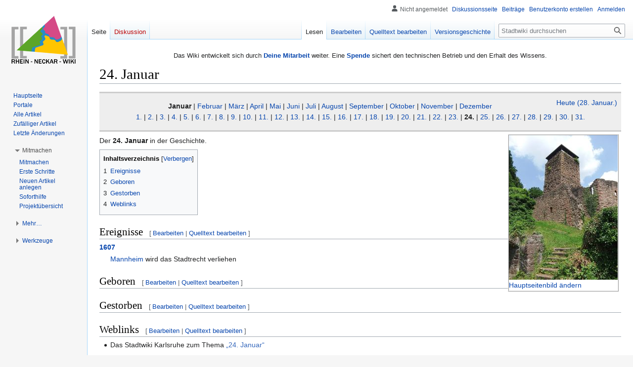

--- FILE ---
content_type: text/html; charset=UTF-8
request_url: https://rhein-neckar-wiki.de/24._Januar
body_size: 27717
content:
<!DOCTYPE html>
<html class="client-nojs" lang="de" dir="ltr">
<head>
<meta charset="UTF-8"/>
<title>24. Januar – Rhein-Neckar-Wiki</title>
<script>document.documentElement.className="client-js";RLCONF={"wgBreakFrames":false,"wgSeparatorTransformTable":[",\t.",".\t,"],"wgDigitTransformTable":["",""],"wgDefaultDateFormat":"dmy","wgMonthNames":["","Januar","Februar","März","April","Mai","Juni","Juli","August","September","Oktober","November","Dezember"],"wgRequestId":"6a579f28ac4744a675ecdcbb","wgCSPNonce":false,"wgCanonicalNamespace":"","wgCanonicalSpecialPageName":false,"wgNamespaceNumber":0,"wgPageName":"24._Januar","wgTitle":"24. Januar","wgCurRevisionId":73605,"wgRevisionId":73605,"wgArticleId":8419,"wgIsArticle":true,"wgIsRedirect":false,"wgAction":"view","wgUserName":null,"wgUserGroups":["*"],"wgCategories":["Seite mit Wikipedia-Link","Jahrestag"],"wgPageContentLanguage":"de","wgPageContentModel":"wikitext","wgRelevantPageName":"24._Januar","wgRelevantArticleId":8419,"wgIsProbablyEditable":true,"wgRelevantPageIsProbablyEditable":true,"wgRestrictionEdit":[],"wgRestrictionMove":[],"wgVisualEditor":{"pageLanguageCode":"de",
"pageLanguageDir":"ltr","pageVariantFallbacks":"de"},"wgMFDisplayWikibaseDescriptions":{"search":false,"nearby":false,"watchlist":false,"tagline":false},"wgCollapsibleVectorEnabledModules":{"collapsiblenav":true,"experiments":true},"wgVector2022PreviewPages":[],"wgMediaViewerOnClick":true,"wgMediaViewerEnabledByDefault":true,"wgEditSubmitButtonLabelPublish":false};RLSTATE={"site.styles":"ready","user.styles":"ready","user":"ready","user.options":"loading","skins.vector.styles.legacy":"ready","ext.visualEditor.desktopArticleTarget.noscript":"ready"};RLPAGEMODULES=["site","mediawiki.page.ready","mediawiki.toc","skins.vector.legacy.js","mmv.head","mmv.bootstrap.autostart","ext.visualEditor.desktopArticleTarget.init","ext.visualEditor.targetLoader","ext.collapsiblevector.collapsibleNav"];</script>
<script>(RLQ=window.RLQ||[]).push(function(){mw.loader.implement("user.options@12s5i",function($,jQuery,require,module){mw.user.tokens.set({"patrolToken":"+\\","watchToken":"+\\","csrfToken":"+\\"});});});</script>
<link rel="stylesheet" href="/load.php?lang=de&amp;modules=ext.visualEditor.desktopArticleTarget.noscript%7Cskins.vector.styles.legacy&amp;only=styles&amp;skin=vector"/>
<script async="" src="/load.php?lang=de&amp;modules=startup&amp;only=scripts&amp;raw=1&amp;skin=vector"></script>
<meta name="ResourceLoaderDynamicStyles" content=""/>
<link rel="stylesheet" href="/load.php?lang=de&amp;modules=site.styles&amp;only=styles&amp;skin=vector"/>
<meta name="generator" content="MediaWiki 1.39.6"/>
<meta name="format-detection" content="telephone=no"/>
<meta name="viewport" content="width=1000"/>
<link rel="alternate" type="application/x-wiki" title="Bearbeiten" href="/index.php?title=24._Januar&amp;action=edit"/>
<link rel="icon" href="/favicon.ico"/>
<link rel="search" type="application/opensearchdescription+xml" href="/opensearch_desc.php" title="Rhein-Neckar-Wiki (de)"/>
<link rel="EditURI" type="application/rsd+xml" href="//rhein-neckar-wiki.de/api.php?action=rsd"/>
<link rel="license" href="https://creativecommons.org/licenses/by-nc-sa/4.0/"/>
<link rel="alternate" type="application/atom+xml" title="Atom-Feed für „Stadtwiki“" href="/index.php?title=Spezial:Letzte_%C3%84nderungen&amp;feed=atom"/>
</head>
<body class="mediawiki ltr sitedir-ltr mw-hide-empty-elt ns-0 ns-subject mw-editable page-24_Januar rootpage-24_Januar skin-vector action-view skin-vector-legacy vector-feature-language-in-header-enabled vector-feature-language-in-main-page-header-disabled vector-feature-language-alert-in-sidebar-disabled vector-feature-sticky-header-disabled vector-feature-sticky-header-edit-disabled vector-feature-table-of-contents-disabled vector-feature-visual-enhancement-next-disabled"><div id="mw-page-base" class="noprint"></div>
<div id="mw-head-base" class="noprint"></div>
<div id="content" class="mw-body" role="main">
	<a id="top"></a>
	<div id="siteNotice"><div id="mw-dismissablenotice-anonplace"></div><script>(function(){var node=document.getElementById("mw-dismissablenotice-anonplace");if(node){node.outerHTML="\u003Cdiv id=\"localNotice\"\u003E\u003Cdiv class=\"sitenotice\" lang=\"de\" dir=\"ltr\"\u003E\u003Ccenter\u003E\n\u003Cp\u003EDas Wiki entwickelt sich durch \u003Cb\u003E\u003Ca href=\"/Stadtwiki:Unterst%C3%BCtzung\" title=\"Stadtwiki:Unterstützung\"\u003EDeine Mitarbeit\u003C/a\u003E\u003C/b\u003E weiter.\nEine \u003Cb\u003E\u003Ca href=\"/Spenden\" title=\"Spenden\"\u003ESpende\u003C/a\u003E\u003C/b\u003E sichert den technischen Betrieb und den Erhalt des Wissens.\n\u003C/p\u003E\n\u003C/center\u003E\u003C/div\u003E\u003C/div\u003E";}}());</script></div>
	<div class="mw-indicators">
	</div>
	<h1 id="firstHeading" class="firstHeading mw-first-heading"><span class="mw-page-title-main">24. Januar</span></h1>
	<div id="bodyContent" class="vector-body">
		<div id="siteSub" class="noprint">Aus dem Rhein-Neckar-Wiki</div>
		<div id="contentSub"></div>
		<div id="contentSub2"></div>
		
		<div id="jump-to-nav"></div>
		<a class="mw-jump-link" href="#mw-head">Zur Navigation springen</a>
		<a class="mw-jump-link" href="#searchInput">Zur Suche springen</a>
		<div id="mw-content-text" class="mw-body-content mw-content-ltr" lang="de" dir="ltr"><div class="mw-parser-output"><div id="1990er" align="center" style="background:#eee; border-top: 3px solid #ccc; border-bottom: 3px solid #ccc; margin:0; padding: 0.6em;">
<div style="float:right; clear:right"><a href="/28._Januar" title="28. Januar">Heute (28. Januar.)</a></div>
<p><b>Januar</b> | <a href="/Februar" title="Februar">Februar</a> | <a href="/M%C3%A4rz" title="März">März</a> | <a href="/April" title="April">April</a> | <a href="/Mai" title="Mai">Mai</a> | <a href="/Juni" title="Juni">Juni</a> | <a href="/Juli" title="Juli">Juli</a> | <a href="/August" title="August">August</a> | <a href="/September" title="September">September</a> | <a href="/Oktober" title="Oktober">Oktober</a> | <a href="/November" title="November">November</a> | <a href="/Dezember" title="Dezember">Dezember</a> <br />
<a href="/1._Januar" title="1. Januar">1.</a> | 
<a href="/2._Januar" title="2. Januar">2.</a> | 
<a href="/3._Januar" title="3. Januar">3.</a> | 
<a href="/4._Januar" title="4. Januar">4.</a> | 
<a href="/5._Januar" title="5. Januar">5.</a> | 
<a href="/6._Januar" title="6. Januar">6.</a> | 
<a href="/7._Januar" title="7. Januar">7.</a> | 
<a href="/8._Januar" title="8. Januar">8.</a> | 
<a href="/9._Januar" title="9. Januar">9.</a> | 
<a href="/10._Januar" title="10. Januar">10.</a> | 
<a href="/11._Januar" title="11. Januar">11.</a> | 
<a href="/12._Januar" title="12. Januar">12.</a> | 
<a href="/13._Januar" title="13. Januar">13.</a> | 
<a href="/14._Januar" title="14. Januar">14.</a> | 
<a href="/15._Januar" title="15. Januar">15.</a> | 
<a href="/16._Januar" title="16. Januar">16.</a> | 
<a href="/17._Januar" title="17. Januar">17.</a> | 
<a href="/18._Januar" title="18. Januar">18.</a> | 
<a href="/19._Januar" title="19. Januar">19.</a> | 
<a href="/20._Januar" title="20. Januar">20.</a> | 
<a href="/21._Januar" title="21. Januar">21.</a> | 
<a href="/22._Januar" title="22. Januar">22.</a> | 
<a href="/23._Januar" title="23. Januar">23.</a> | 
<a class="mw-selflink selflink">24.</a> | 
<a href="/25._Januar" title="25. Januar">25.</a> | 
<a href="/26._Januar" title="26. Januar">26.</a> | 
<a href="/27._Januar" title="27. Januar">27.</a> | 
<a href="/28._Januar" title="28. Januar">28.</a> | 
<a href="/29._Januar" title="29. Januar">29.</a> | 
<a href="/30._Januar" title="30. Januar">30.</a> | 
<a href="/31._Januar" title="31. Januar">31.</a>
<br />
</p>
</div>
<div style="float:right; margin: 5px 5px 5px 0; border-style:ridge; border-width:2px;"><a href="/Datei:Hinterburg_Neckarsteinach_12.JPG" class="image" title="Hinterburg Neckarsteinach: Bergfried von Süden gesehen"><img alt="Hinterburg Neckarsteinach: Bergfried von Süden gesehen" src="/images/thumb/9/93/Hinterburg_Neckarsteinach_12.JPG/220px-Hinterburg_Neckarsteinach_12.JPG" decoding="async" width="220" height="293" srcset="/images/thumb/9/93/Hinterburg_Neckarsteinach_12.JPG/330px-Hinterburg_Neckarsteinach_12.JPG 1.5x, /images/thumb/9/93/Hinterburg_Neckarsteinach_12.JPG/440px-Hinterburg_Neckarsteinach_12.JPG 2x" data-file-width="900" data-file-height="1200" /></a><div style="align:right"><a href="/24._Januar/Bild" title="24. Januar/Bild">Hauptseitenbild ändern</a></div></div>
<p>Der <b>24. Januar</b> in der Geschichte.
</p>
<div id="toc" class="toc" role="navigation" aria-labelledby="mw-toc-heading"><input type="checkbox" role="button" id="toctogglecheckbox" class="toctogglecheckbox" style="display:none" /><div class="toctitle" lang="de" dir="ltr"><h2 id="mw-toc-heading">Inhaltsverzeichnis</h2><span class="toctogglespan"><label class="toctogglelabel" for="toctogglecheckbox"></label></span></div>
<ul>
<li class="toclevel-1 tocsection-1"><a href="#Ereignisse"><span class="tocnumber">1</span> <span class="toctext">Ereignisse</span></a></li>
<li class="toclevel-1 tocsection-2"><a href="#Geboren"><span class="tocnumber">2</span> <span class="toctext">Geboren</span></a></li>
<li class="toclevel-1 tocsection-3"><a href="#Gestorben"><span class="tocnumber">3</span> <span class="toctext">Gestorben</span></a></li>
<li class="toclevel-1 tocsection-4"><a href="#Weblinks"><span class="tocnumber">4</span> <span class="toctext">Weblinks</span></a></li>
</ul>
</div>

<h2><span class="mw-headline" id="Ereignisse">Ereignisse</span><span class="mw-editsection"><span class="mw-editsection-bracket">[</span><a href="/index.php?title=24._Januar&amp;veaction=edit&amp;section=1" class="mw-editsection-visualeditor" title="Abschnitt bearbeiten: Ereignisse">Bearbeiten</a><span class="mw-editsection-divider"> | </span><a href="/index.php?title=24._Januar&amp;action=edit&amp;section=1" title="Abschnitt bearbeiten: Ereignisse">Quelltext bearbeiten</a><span class="mw-editsection-bracket">]</span></span></h2>
<dl><dt><a href="/1607" title="1607">1607</a></dt>
<dd><a href="/Mannheim" title="Mannheim">Mannheim</a> wird das Stadtrecht verliehen</dd></dl>
<h2><span class="mw-headline" id="Geboren">Geboren</span><span class="mw-editsection"><span class="mw-editsection-bracket">[</span><a href="/index.php?title=24._Januar&amp;veaction=edit&amp;section=2" class="mw-editsection-visualeditor" title="Abschnitt bearbeiten: Geboren">Bearbeiten</a><span class="mw-editsection-divider"> | </span><a href="/index.php?title=24._Januar&amp;action=edit&amp;section=2" title="Abschnitt bearbeiten: Geboren">Quelltext bearbeiten</a><span class="mw-editsection-bracket">]</span></span></h2>
<h2><span class="mw-headline" id="Gestorben">Gestorben</span><span class="mw-editsection"><span class="mw-editsection-bracket">[</span><a href="/index.php?title=24._Januar&amp;veaction=edit&amp;section=3" class="mw-editsection-visualeditor" title="Abschnitt bearbeiten: Gestorben">Bearbeiten</a><span class="mw-editsection-divider"> | </span><a href="/index.php?title=24._Januar&amp;action=edit&amp;section=3" title="Abschnitt bearbeiten: Gestorben">Quelltext bearbeiten</a><span class="mw-editsection-bracket">]</span></span></h2>
<h2><span class="mw-headline" id="Weblinks">Weblinks</span><span class="mw-editsection"><span class="mw-editsection-bracket">[</span><a href="/index.php?title=24._Januar&amp;veaction=edit&amp;section=4" class="mw-editsection-visualeditor" title="Abschnitt bearbeiten: Weblinks">Bearbeiten</a><span class="mw-editsection-divider"> | </span><a href="/index.php?title=24._Januar&amp;action=edit&amp;section=4" title="Abschnitt bearbeiten: Weblinks">Quelltext bearbeiten</a><span class="mw-editsection-bracket">]</span></span></h2>
<ul><li>Das Stadtwiki Karlsruhe zum Thema <a href="http://ka.stadtwiki.net/24._Januar" class="extiw" title="karlsruhe:24. Januar">„24. Januar“</a></li></ul>
<ul><li>Das Stadtwiki Pforzheim-Enz zum Thema <a href="http://www.pfenz.de/wiki/24._Januar" class="extiw" title="pfenz:24. Januar">„24. Januar“</a></li></ul>
<ul><li>Die deutschsprachige Wikipedia zum Thema <a rel="nofollow" class="external text" href="http://de.wikipedia.org/wiki/24._Januar">„24. Januar“</a></li></ul>
<!-- 
NewPP limit report
Cached time: 20260128195829
Cache expiry: 3600
Reduced expiry: true
Complications: [show‐toc]
CPU time usage: 0.057 seconds
Real time usage: 0.077 seconds
Preprocessor visited node count: 75/1000000
Post‐expand include size: 2042/2097152 bytes
Template argument size: 100/2097152 bytes
Highest expansion depth: 7/100
Expensive parser function count: 0/100
Unstrip recursion depth: 0/20
Unstrip post‐expand size: 0/5000000 bytes
-->
<!--
Transclusion expansion time report (%,ms,calls,template)
100.00%   41.733      1 -total
 35.22%   14.700      1 Vorlage:Wikipedia
 26.37%   11.006      1 Vorlage:Weblink
 22.85%    9.537      1 Vorlage:Kalenderbild2
 18.39%    7.674      1 Vorlage:Karlsruher_Stadtwiki
 12.74%    5.315      1 Vorlage:Jahrestag_Januar
 11.33%    4.729      1 Vorlage:MakeWeblink
 10.01%    4.178      1 24._Januar/Bild
  9.45%    3.942      1 Vorlage:Stadtwiki_Karlsruhe
  9.16%    3.821      1 Vorlage:Stadtwiki_Pforzheim-Enz
-->

<!-- Saved in parser cache with key web_rnw_wiki-rnw_:pcache:idhash:8419-0!canonical and timestamp 20260128195829 and revision id 73605.
 -->
</div>
<div class="printfooter" data-nosnippet="">Abgerufen von „<a dir="ltr" href="https://rhein-neckar-wiki.de/index.php?title=24._Januar&amp;oldid=73605">https://rhein-neckar-wiki.de/index.php?title=24._Januar&amp;oldid=73605</a>“</div></div>
		<div id="catlinks" class="catlinks" data-mw="interface"><div id="mw-normal-catlinks" class="mw-normal-catlinks"><a href="/Spezial:Kategorien" title="Spezial:Kategorien">Kategorie</a>: <ul><li><a href="/Kategorie:Jahrestag" title="Kategorie:Jahrestag">Jahrestag</a></li></ul></div><div id="mw-hidden-catlinks" class="mw-hidden-catlinks mw-hidden-cats-hidden">Versteckte Kategorie: <ul><li><a href="/Kategorie:Seite_mit_Wikipedia-Link" title="Kategorie:Seite mit Wikipedia-Link">Seite mit Wikipedia-Link</a></li></ul></div></div>
	</div>
</div>

<div id="mw-navigation">
	<h2>Navigationsmenü</h2>
	<div id="mw-head">
		

<nav id="p-personal" class="vector-menu mw-portlet mw-portlet-personal vector-user-menu-legacy" aria-labelledby="p-personal-label" role="navigation"  >
	<h3
		id="p-personal-label"
		
		class="vector-menu-heading "
	>
		<span class="vector-menu-heading-label">Meine Werkzeuge</span>
	</h3>
	<div class="vector-menu-content">
		
		<ul class="vector-menu-content-list"><li id="pt-anonuserpage" class="mw-list-item"><span title="Benutzerseite der IP-Adresse, von der aus du Änderungen durchführst">Nicht angemeldet</span></li><li id="pt-anontalk" class="mw-list-item"><a href="/Spezial:Meine_Diskussionsseite" title="Diskussion über Änderungen von dieser IP-Adresse [n]" accesskey="n"><span>Diskussionsseite</span></a></li><li id="pt-anoncontribs" class="mw-list-item"><a href="/Spezial:Meine_Beitr%C3%A4ge" title="Eine Liste der Bearbeitungen, die von dieser IP-Adresse gemacht wurden [y]" accesskey="y"><span>Beiträge</span></a></li><li id="pt-createaccount" class="mw-list-item"><a href="/index.php?title=Spezial:Benutzerkonto_anlegen&amp;returnto=24.+Januar" title="Wir ermutigen dich dazu, ein Benutzerkonto zu erstellen und dich anzumelden. Es ist jedoch nicht zwingend erforderlich."><span>Benutzerkonto erstellen</span></a></li><li id="pt-login" class="mw-list-item"><a href="/index.php?title=Spezial:Anmelden&amp;returnto=24.+Januar" title="Sich anzumelden wird gerne gesehen, ist jedoch nicht zwingend erforderlich. [o]" accesskey="o"><span>Anmelden</span></a></li></ul>
		
	</div>
</nav>

		<div id="left-navigation">
			

<nav id="p-namespaces" class="vector-menu mw-portlet mw-portlet-namespaces vector-menu-tabs vector-menu-tabs-legacy" aria-labelledby="p-namespaces-label" role="navigation"  >
	<h3
		id="p-namespaces-label"
		
		class="vector-menu-heading "
	>
		<span class="vector-menu-heading-label">Namensräume</span>
	</h3>
	<div class="vector-menu-content">
		
		<ul class="vector-menu-content-list"><li id="ca-nstab-main" class="selected mw-list-item"><a href="/24._Januar" title="Seiteninhalt anzeigen [c]" accesskey="c"><span>Seite</span></a></li><li id="ca-talk" class="new mw-list-item"><a href="/index.php?title=Diskussion:24._Januar&amp;action=edit&amp;redlink=1" rel="discussion" title="Diskussion zum Seiteninhalt (Seite nicht vorhanden) [t]" accesskey="t"><span>Diskussion</span></a></li></ul>
		
	</div>
</nav>

			

<nav id="p-variants" class="vector-menu mw-portlet mw-portlet-variants emptyPortlet vector-menu-dropdown" aria-labelledby="p-variants-label" role="navigation"  >
	<input type="checkbox"
		id="p-variants-checkbox"
		role="button"
		aria-haspopup="true"
		data-event-name="ui.dropdown-p-variants"
		class="vector-menu-checkbox"
		aria-labelledby="p-variants-label"
	/>
	<label
		id="p-variants-label"
		 aria-label="Sprachvariante ändern"
		class="vector-menu-heading "
	>
		<span class="vector-menu-heading-label">Deutsch</span>
	</label>
	<div class="vector-menu-content">
		
		<ul class="vector-menu-content-list"></ul>
		
	</div>
</nav>

		</div>
		<div id="right-navigation">
			

<nav id="p-views" class="vector-menu mw-portlet mw-portlet-views vector-menu-tabs vector-menu-tabs-legacy" aria-labelledby="p-views-label" role="navigation"  >
	<h3
		id="p-views-label"
		
		class="vector-menu-heading "
	>
		<span class="vector-menu-heading-label">Ansichten</span>
	</h3>
	<div class="vector-menu-content">
		
		<ul class="vector-menu-content-list"><li id="ca-view" class="selected mw-list-item"><a href="/24._Januar"><span>Lesen</span></a></li><li id="ca-ve-edit" class="mw-list-item"><a href="/index.php?title=24._Januar&amp;veaction=edit" title="Diese Seite mit dem VisualEditor bearbeiten [v]" accesskey="v"><span>Bearbeiten</span></a></li><li id="ca-edit" class="collapsible mw-list-item"><a href="/index.php?title=24._Januar&amp;action=edit" title="Diese Seite bearbeiten [e]" accesskey="e"><span>Quelltext bearbeiten</span></a></li><li id="ca-history" class="mw-list-item"><a href="/index.php?title=24._Januar&amp;action=history" title="Frühere Versionen dieser Seite [h]" accesskey="h"><span>Versionsgeschichte</span></a></li></ul>
		
	</div>
</nav>

			

<nav id="p-cactions" class="vector-menu mw-portlet mw-portlet-cactions emptyPortlet vector-menu-dropdown" aria-labelledby="p-cactions-label" role="navigation"  title="Weitere Optionen" >
	<input type="checkbox"
		id="p-cactions-checkbox"
		role="button"
		aria-haspopup="true"
		data-event-name="ui.dropdown-p-cactions"
		class="vector-menu-checkbox"
		aria-labelledby="p-cactions-label"
	/>
	<label
		id="p-cactions-label"
		
		class="vector-menu-heading "
	>
		<span class="vector-menu-heading-label">Weitere</span>
	</label>
	<div class="vector-menu-content">
		
		<ul class="vector-menu-content-list"></ul>
		
	</div>
</nav>

			
<div id="p-search" role="search" class="vector-search-box-vue  vector-search-box-show-thumbnail vector-search-box-auto-expand-width vector-search-box">
	<div>
			<h3 >
				<label for="searchInput">Suche</label>
			</h3>
		<form action="/index.php" id="searchform"
			class="vector-search-box-form">
			<div id="simpleSearch"
				class="vector-search-box-inner"
				 data-search-loc="header-navigation">
				<input class="vector-search-box-input"
					 type="search" name="search" placeholder="Stadtwiki durchsuchen" aria-label="Stadtwiki durchsuchen" autocapitalize="sentences" title="Das Rhein-Neckar-Wiki durchsuchen [f]" accesskey="f" id="searchInput"
				>
				<input type="hidden" name="title" value="Spezial:Suche">
				<input id="mw-searchButton"
					 class="searchButton mw-fallbackSearchButton" type="submit" name="fulltext" title="Suche nach Seiten, die diesen Text enthalten" value="Suchen">
				<input id="searchButton"
					 class="searchButton" type="submit" name="go" title="Gehe direkt zu der Seite mit genau diesem Namen, falls sie vorhanden ist." value="Seite">
			</div>
		</form>
	</div>
</div>

		</div>
	</div>
	

<div id="mw-panel">
	<div id="p-logo" role="banner">
		<a class="mw-wiki-logo" href="/Hauptseite"
			title="Hauptseite"></a>
	</div>
	

<nav id="p-navigation" class="vector-menu mw-portlet mw-portlet-navigation vector-menu-portal portal" aria-labelledby="p-navigation-label" role="navigation"  >
	<h3
		id="p-navigation-label"
		
		class="vector-menu-heading "
	>
		<span class="vector-menu-heading-label">Navigation</span>
	</h3>
	<div class="vector-menu-content">
		
		<ul class="vector-menu-content-list"><li id="n-mainpage" class="mw-list-item"><a href="/Hauptseite" title="Hauptseite anzeigen [z]" accesskey="z"><span>Hauptseite</span></a></li><li id="n-Portale" class="mw-list-item"><a href="/Kategorie:Portal"><span>Portale</span></a></li><li id="n-Alle-Artikel" class="mw-list-item"><a href="/Spezial:Alle_Seiten"><span>Alle Artikel</span></a></li><li id="n-Zufälliger-Artikel" class="mw-list-item"><a href="/Spezial:Zuf%C3%A4llige_Seite"><span>Zufälliger Artikel</span></a></li><li id="n-Letzte-Änderungen" class="mw-list-item"><a href="/Spezial:Letzte_%C3%84nderungen"><span>Letzte Änderungen</span></a></li></ul>
		
	</div>
</nav>

	

<nav id="p-Mitmachen" class="vector-menu mw-portlet mw-portlet-Mitmachen vector-menu-portal portal" aria-labelledby="p-Mitmachen-label" role="navigation"  >
	<h3
		id="p-Mitmachen-label"
		
		class="vector-menu-heading "
	>
		<span class="vector-menu-heading-label">Mitmachen</span>
	</h3>
	<div class="vector-menu-content">
		
		<ul class="vector-menu-content-list"><li id="n-Mitmachen" class="mw-list-item"><a href="/Stadtwiki:Mitmachen"><span>Mitmachen</span></a></li><li id="n-Erste-Schritte" class="mw-list-item"><a href="/Stadtwiki:Erste_Schritte"><span>Erste Schritte</span></a></li><li id="n-Neuen-Artikel-anlegen" class="mw-list-item"><a href="/Stadtwiki:Neuen_Artikel_anlegen"><span>Neuen Artikel anlegen</span></a></li><li id="n-Soforthilfe" class="mw-list-item"><a href="/Stadtwiki:Forum"><span>Soforthilfe</span></a></li><li id="n-portal" class="mw-list-item"><a href="/Stadtwiki:Projekte" title="Über das Projekt, was du tun kannst, wo was zu finden ist"><span>Projektübersicht</span></a></li></ul>
		
	</div>
</nav>


<nav id="p-Mehr…" class="vector-menu mw-portlet mw-portlet-Mehr… vector-menu-portal portal" aria-labelledby="p-Mehr…-label" role="navigation"  >
	<h3
		id="p-Mehr…-label"
		
		class="vector-menu-heading "
	>
		<span class="vector-menu-heading-label">Mehr…</span>
	</h3>
	<div class="vector-menu-content">
		
		<ul class="vector-menu-content-list"><li id="n-help" class="mw-list-item"><a href="/Hilfe:%C3%9Cbersicht" title="Hilfeseite anzeigen"><span>Hilfe</span></a></li><li id="n-Unterstützen" class="mw-list-item"><a href="/Stadtwiki:Unterst%C3%BCtzung"><span>Unterstützen</span></a></li><li id="n-impressum" class="mw-list-item"><a href="/Stadtwiki:Impressum"><span>Impressum</span></a></li></ul>
		
	</div>
</nav>


<nav id="p-tb" class="vector-menu mw-portlet mw-portlet-tb vector-menu-portal portal" aria-labelledby="p-tb-label" role="navigation"  >
	<h3
		id="p-tb-label"
		
		class="vector-menu-heading "
	>
		<span class="vector-menu-heading-label">Werkzeuge</span>
	</h3>
	<div class="vector-menu-content">
		
		<ul class="vector-menu-content-list"><li id="t-whatlinkshere" class="mw-list-item"><a href="/Spezial:Linkliste/24._Januar" title="Liste aller Seiten, die hierher verlinken [j]" accesskey="j"><span>Links auf diese Seite</span></a></li><li id="t-recentchangeslinked" class="mw-list-item"><a href="/Spezial:%C3%84nderungen_an_verlinkten_Seiten/24._Januar" rel="nofollow" title="Letzte Änderungen an Seiten, die von hier verlinkt sind [k]" accesskey="k"><span>Änderungen an verlinkten Seiten</span></a></li><li id="t-specialpages" class="mw-list-item"><a href="/Spezial:Spezialseiten" title="Liste aller Spezialseiten [q]" accesskey="q"><span>Spezialseiten</span></a></li><li id="t-print" class="mw-list-item"><a href="javascript:print();" rel="alternate" title="Druckansicht dieser Seite [p]" accesskey="p"><span>Druckversion</span></a></li><li id="t-permalink" class="mw-list-item"><a href="/index.php?title=24._Januar&amp;oldid=73605" title="Dauerhafter Link zu dieser Seitenversion"><span>Permanenter Link</span></a></li><li id="t-info" class="mw-list-item"><a href="/index.php?title=24._Januar&amp;action=info" title="Weitere Informationen über diese Seite"><span>Seiten­­informationen</span></a></li><li id="t-cite" class="mw-list-item"><a href="/index.php?title=Spezial:Zitierhilfe&amp;page=24._Januar&amp;id=73605&amp;wpFormIdentifier=titleform" title="Hinweise, wie diese Seite zitiert werden kann"><span>Seite zitieren</span></a></li></ul>
		
	</div>
</nav>

	
</div>

</div>

<footer id="footer" class="mw-footer" role="contentinfo" >
	<ul id="footer-info">
	<li id="footer-info-lastmod"> Diese Seite wurde zuletzt am 13. Oktober 2012 um 14:21 Uhr bearbeitet.</li>
	<li id="footer-info-copyright">Der Inhalt ist verfügbar unter der Lizenz <a class="external" rel="nofollow" href="https://creativecommons.org/licenses/by-nc-sa/4.0/">''Creative Commons'' „Namensnennung – nicht kommerziell – Weitergabe unter gleichen Bedingungen“</a>, sofern nicht anders angegeben.</li>
</ul>

	<ul id="footer-places">
	<li id="footer-places-privacy"><a href="/Stadtwiki:Datenschutz">Datenschutz</a></li>
	<li id="footer-places-about"><a href="/Rhein-Neckar-Wiki">Über das Rhein-Neckar-Wiki</a></li>
	<li id="footer-places-disclaimer"><a href="/Stadtwiki:Impressum">Impressum</a></li>
	<li id="footer-places-mobileview"><a href="//rhein-neckar-wiki.de/index.php?title=24._Januar&amp;mobileaction=toggle_view_mobile" class="noprint stopMobileRedirectToggle">Mobile Ansicht</a></li>
</ul>

	<ul id="footer-icons" class="noprint">
	<li id="footer-copyrightico"><a href="https://creativecommons.org/licenses/by-nc-sa/4.0/"><img src="/resources/assets/licenses/cc-by-nc-sa.png" alt="&#039;&#039;Creative Commons&#039;&#039; „Namensnennung – nicht kommerziell – Weitergabe unter gleichen Bedingungen“" width="88" height="31" loading="lazy"/></a></li>
	<li id="footer-poweredbyico"><a href="https://www.mediawiki.org/"><img src="/resources/assets/poweredby_mediawiki_88x31.png" alt="Powered by MediaWiki" srcset="/resources/assets/poweredby_mediawiki_132x47.png 1.5x, /resources/assets/poweredby_mediawiki_176x62.png 2x" width="88" height="31" loading="lazy"/></a></li>
</ul>

</footer>

<script>(RLQ=window.RLQ||[]).push(function(){mw.config.set({"wgPageParseReport":{"limitreport":{"cputime":"0.057","walltime":"0.077","ppvisitednodes":{"value":75,"limit":1000000},"postexpandincludesize":{"value":2042,"limit":2097152},"templateargumentsize":{"value":100,"limit":2097152},"expansiondepth":{"value":7,"limit":100},"expensivefunctioncount":{"value":0,"limit":100},"unstrip-depth":{"value":0,"limit":20},"unstrip-size":{"value":0,"limit":5000000},"timingprofile":["100.00%   41.733      1 -total"," 35.22%   14.700      1 Vorlage:Wikipedia"," 26.37%   11.006      1 Vorlage:Weblink"," 22.85%    9.537      1 Vorlage:Kalenderbild2"," 18.39%    7.674      1 Vorlage:Karlsruher_Stadtwiki"," 12.74%    5.315      1 Vorlage:Jahrestag_Januar"," 11.33%    4.729      1 Vorlage:MakeWeblink"," 10.01%    4.178      1 24._Januar/Bild","  9.45%    3.942      1 Vorlage:Stadtwiki_Karlsruhe","  9.16%    3.821      1 Vorlage:Stadtwiki_Pforzheim-Enz"]},"cachereport":{"timestamp":"20260128195829","ttl":3600,"transientcontent":true}}});mw.config.set({"wgBackendResponseTime":282});});</script>
</body>
</html>